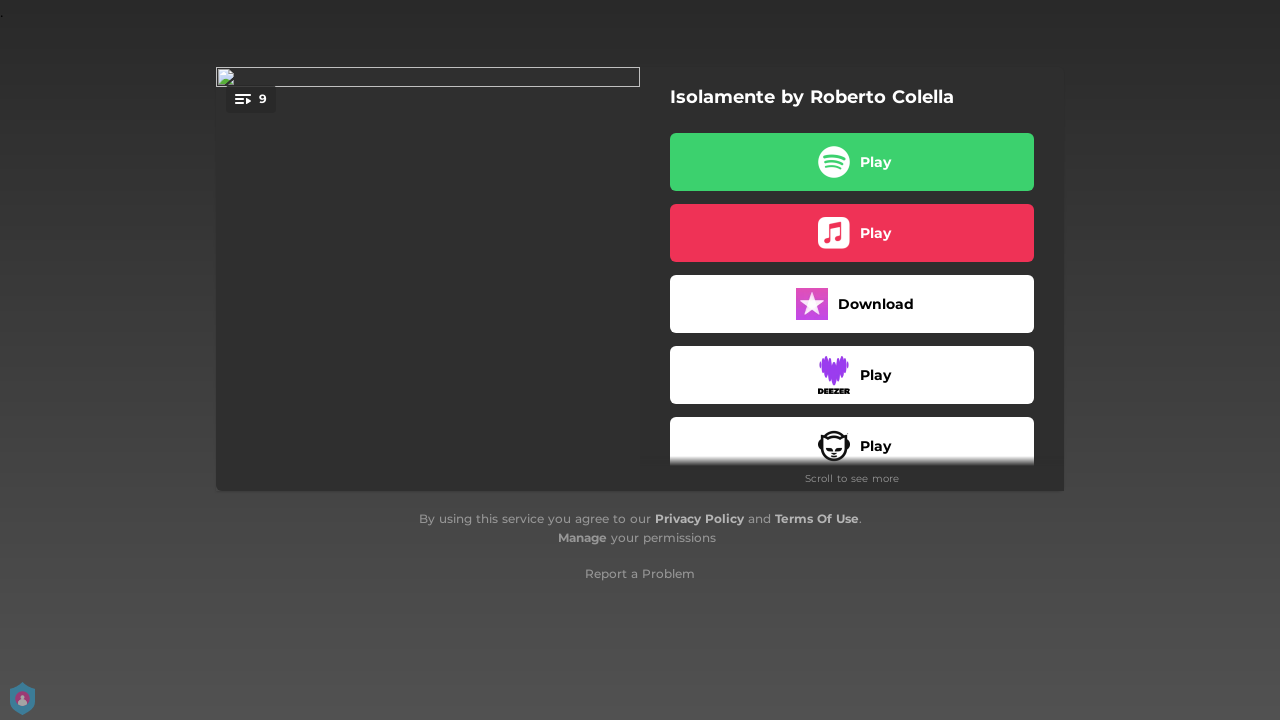

--- FILE ---
content_type: application/javascript; charset=UTF-8
request_url: https://fast-cdn.ffm.to/b833b87.modern.1769454717563.js
body_size: 4453
content:
/*! For license information please see LICENSES */
(window.webpackJsonp=window.webpackJsonp||[]).push([[23],{408:function(e,t,n){"use strict";n.r(t);var o=n(13),r=(n(49),n(23),n(151),n(235),n(152));function c(e,t){var n=Object.keys(e);if(Object.getOwnPropertySymbols){var o=Object.getOwnPropertySymbols(e);t&&(o=o.filter(function(t){return Object.getOwnPropertyDescriptor(e,t).enumerable})),n.push.apply(n,o)}return n}function l(e){for(var t=1;t<arguments.length;t++){var n=null!=arguments[t]?arguments[t]:{};t%2?c(Object(n),!0).forEach(function(t){Object(o.a)(e,t,n[t])}):Object.getOwnPropertyDescriptors?Object.defineProperties(e,Object.getOwnPropertyDescriptors(n)):c(Object(n)).forEach(function(t){Object.defineProperty(e,t,Object.getOwnPropertyDescriptor(n,t))})}return e}var f=n(29),d=n(851),w="2925204841048414",m="CKEN8LJC77UF4DI9R5MG",h={},v=!1,y=!1,k=!1,_=!1,E={};window.waitForTrackingReady=function(){var e=arguments.length>0&&void 0!==arguments[0]?arguments[0]:1e4;return new Promise(t=>{if(window.trackEvent&&window.fbq&&"undefined"!==window.ffmTrackAds)t(!0);else var n=setTimeout(()=>{clearInterval(o),t(!1)},e),o=setInterval(()=>{window.trackEvent&&window.fbq&&void 0!==window.ffmTrackAds&&(clearTimeout(n),clearInterval(o),t(!0))},100)})},window.initGoogleAnalyticsV4=(e,t)=>{if(t||e&&e.startsWith("G-")){var n=document.createElement("script");n.type="text/javascript",n.setAttribute("async","true"),n.setAttribute("src","https://www.googletagmanager.com/gtag/js?id=G-EN7MEHBMBE"),document.documentElement.firstChild.appendChild(n),window.dataLayer=window.dataLayer||[],o("js",new Date),t&&o("config","G-EN7MEHBMBE"),e&&e.startsWith("G-")&&o("config",e),window.gtag=o}function o(){dataLayer.push(arguments)}},window.initGoogleAnalytics=(e,t)=>{var i,s,n,o,a,r;if(!t&&e&&e.startsWith("UA-"))try{i=window,s=document,n="script",o="ga",i.GoogleAnalyticsObject=o,i[o]=i[o]||function(){(i[o].q=i[o].q||[]).push(arguments)},i[o].l=1*new Date,a=s.createElement(n),r=s.getElementsByTagName(n)[0],a.async=1,a.src="https://www.google-analytics.com/analytics.js",r.parentNode.insertBefore(a,r),t&&(ga("create",{trackingId:"UA-54381400-1",cookieDomain:"auto",name:"dataProcessor"}),ga("dataProcessor.send","pageview")),e&&e.startsWith("UA-")&&(ga("create",{trackingId:e,cookieDomain:"auto",name:"dataController"}),ga("dataController.send","pageview"))}catch(e){console.log("Exception when initializing GA: ",e)}},window.initFacebookConversionTracking=e=>{k=!!e},window.initTikTokConversionTracking=e=>{_=!!e},window.initGoogleTagManager=e=>{if(e)try{!function(e,t,s,n,i){e[n]=e[n]||[],e[n].push({"gtm.start":(new Date).getTime(),event:"gtm.js"});var o=t.getElementsByTagName(s)[0],r=t.createElement(s);r.async=!0,r.src="https://www.googletagmanager.com/gtm.js?id="+i,o.parentNode.insertBefore(r,o)}(window,document,"script","dataLayer",e)}catch(e){console.log("Exception when initializing GTM: ",e)}},window.initFacebook=()=>{var e,b,t,n,o,s;e=window,b=document,t="script",e.fbq||(n=e.fbq=function(){n.callMethod?n.callMethod.apply(n,arguments):n.queue.push(arguments)},e._fbq||(e._fbq=n),n.push=n,n.loaded=!0,n.version="2.0",n.queue=[],(o=b.createElement(t)).async=!0,o.src="https://connect.facebook.net/en_US/fbevents.js",(s=b.getElementsByTagName(t)[0]).parentNode.insertBefore(o,s))},window.initTikTok=()=>{!function(e,t,n){e.TiktokAnalyticsObject=n;var o=e[n]=e[n]||[];o.methods=["page","track","identify","instances","debug","on","off","once","ready","alias","group","enableCookie","disableCookie"],o.setAndDefer=function(e,t){e[t]=function(){e.push([t].concat(Array.prototype.slice.call(arguments,0)))}};for(var i=0;i<o.methods.length;i++)o.setAndDefer(o,o.methods[i]);o.instance=function(e){for(var t=o._i[e]||[],n=0;n<o.methods.length;n++)o.setAndDefer(t,o.methods[n]);return t},o.load=function(e,t){var i="https://analytics.tiktok.com/i18n/pixel/events.js";o._i=o._i||{},o._i[e]=[],o._i[e]._u=i,o._t=o._t||{},o._t[e]=+new Date,o._o=o._o||{},o._o[e]=t||{};var r=document.createElement("script");r.type="text/javascript",r.async=!0,r.src=i+"?sdkid="+e+"&lib="+n;var a=document.getElementsByTagName("script")[0];a.parentNode.insertBefore(r,a)}}(window,document,"ttq")},window.initSnapchat=()=>{!function(e,t){if(!e.snaptr){var a=e.snaptr=function(){a.handleRequest?a.handleRequest.apply(a,arguments):a.queue.push(arguments)};a.queue=[];var s="script",n=t.createElement(s);n.async=!0,n.src="https://sc-static.net/scevent.min.js";var u=t.getElementsByTagName(s)[0];u.parentNode.insertBefore(n,u)}}(window,document)},window.initAppNexus=()=>{try{!function(e,i){if(!e.pixie){var a=e.pixie=function(e,i,t){a.actionQueue.push({action:e,actionValue:i,params:t})};a.actionQueue=[];var t=i.createElement("script");t.async=!1,t.src="//acdn.adnxs.com/dmp/up/pixie.js";var n=i.getElementsByTagName("head")[0];n.insertBefore(t,n.firstChild)}}(window,document)}catch(e){console.log("Exception when initializing Appnexus: ",e)}},window.initAwal=()=>{try{!function(e,t,n){var a=t.createElement(n);a.async=1,a.src="https://a.ad.gt/api/v1/u/matches/53?url="+encodeURIComponent(e.location.href)+"&ref="+encodeURIComponent(t.referrer);var s=t.getElementsByTagName(n)[0];s.parentNode.insertBefore(a,s)}(window,document,"script")}catch(e){console.log("Exception when initializing Awal: ",e)}},window.initRetargetingPixels=(e,t,n,o)=>{if(h={},v=e.enableFFMTracking,y=e.enableTikTokTracking,e.pixels&&(h=l({},e.pixels)),(E=e.metadata||{}).artist_id=t,e.smartlink&&(E.song_name=e.smartlink.song_name||"",E.album_name=e.smartlink.album_name||""),E.linkId=n,E.product=o,window.ffmTargetingVariables=E,"undefined"!=typeof fbq&&fbq){if(v)try{fbq("init",w)}catch(e){console.log("Exception when calling fbq init: ",e)}(h.facebook||"").split(",").filter(e=>""!=e).map(e=>e.trim()).forEach(e=>{if(w!==e||w===e&&!v)try{fbq("init",e)}catch(e){console.log("Exception when calling fbq init: ",e)}})}if(h.appnexus&&""!==h.appnexus&&pixie)try{pixie("init",h.appnexus)}catch(e){console.log("Exception when initializing pixie: ",e)}try{"undefined"!=typeof ttq&&ttq&&y&&(v&&ttq.load(m),(h.tiktok||"").split(",").filter(e=>""!=e).map(e=>e.trim()).forEach(e=>{(m!==e||m===e&&!v)&&ttq.load(e.toUpperCase())}))}catch(e){console.log("Exception when initializing tiktok [".concat(h.tiktok,"]: ").concat(e))}try{"undefined"!=typeof snaptr&&snaptr&&(v?snaptr("init","06b84870-578b-4e89-9ea2-9672a61f565d",{}):h.snapchat&&""!==h.snapchat&&snaptr("init",h.snapchat,{}))}catch(e){console.log("Exception when initializing snapchat [".concat(h.snapchat,"]: ").concat(e))}},window.trackEvent=function(e){var data=arguments.length>1&&void 0!==arguments[1]?arguments[1]:{},t=[1,2].map(e=>d.generate({length:9,charset:"alphabetic"})),n=d.generate({length:9,charset:"alphabetic"}),o="FeatureFM_".concat(e);"musicservice"===e&&(o="FeatureFM_click");var c="ClickButton";"pageview"===e?c="PageView":"preview"===e?c="ViewContent":["register","pre_save","email"].includes(e)&&(c="CompleteRegistration");var w=l(l({action:e},data),E);if(k)try{var m=Object(r.b)();f.post("".concat("https://api.ffm.to","/fb/event/").concat(e),l(l({eventId:t[0],eventName:"FeatureFM"},w),m)).catch(()=>{}),f.post("".concat("https://api.ffm.to","/fb/event/").concat(e),l(l({eventId:t[1],eventName:o},w),m)).catch(()=>{})}catch(e){console.log("Exception in Facebook conversion tracking:",e)}if(_)try{var x=Object(r.c)();f.post("".concat("https://api.ffm.to","/tiktok/event/").concat(e),l(l({eventId:n,eventName:c,url:window.location.href},w),x)).catch(()=>{})}catch(e){console.log("Exception in TikTok conversion tracking:",e)}if(void 0!==window.FfmClickEventListener&&"function"==typeof window.FfmClickEventListener&&1==window.ffmTrackPerformace)try{window.FfmClickEventListener(data.servicename,data.cta,{externalId:data.partnerInternalId,title:data.title,artist:data.artist,pageType:data.linkType,targeting:E})}catch(e){console.log("Exception in FfmClickEventListener: ",e)}if("undefined"!=typeof ttq&&"function"==typeof ttq.track&&1==window.ffmTrackAds&&y)try{"pageview"===e?ttq.track("PageView",{},{event_id:n}):"preview"===e?ttq.track("ViewContent",{content_id:data.servicename,content_type:"product",content_name:data.artist},{event_id:n}):["register","pre_save","email"].includes(e)?ttq.track("CompleteRegistration",{content_id:data.servicename,content_type:"product",content_name:data.artist},{event_id:n}):ttq.track("ClickButton",{content_id:data.servicename,content_type:"product",content_name:data.artist},{event_id:n})}catch(e){console.error("Exception when calling ttq",e)}if("undefined"!=typeof fbq&&"function"==typeof fbq&&1==window.ffmTrackAds)try{"pageview"===e&&fbq("track","PageView"),fbq("trackCustom","FeatureFM",w,{eventID:t[0]}),fbq("trackCustom",o,w,{eventID:t[1]})}catch(e){console.error("Exception when calling fbq",e)}if("undefined"!=typeof snaptr&&"function"==typeof snaptr&&1==window.ffmTrackAds)try{"pageview"===e?snaptr("track","PAGE_VIEW"):(snaptr("track","CUSTOM_EVENT_1",{content_id:e,content_type:"product",content_name:data.servicename}),snaptr("track","CUSTOM_EVENT_2",{content_id:"artist",content_type:"product",content_name:data.artist}))}catch(e){console.error("Exception when calling snaptr",e)}if(window.google_trackConversion&&1==window.ffmTrackAds)try{v&&window.google_trackConversion({google_conversion_id:944823719,google_custom_params:w,google_remarketing_only:!0}),h.google&&window.google_trackConversion({google_conversion_id:h.google,google_custom_params:w,google_remarketing_only:!0})}catch(e){console.log("Exception in google_trackConversion: ",e)}if(window.gtag&&1==window.ffmTrackAds)try{"pageview"===e?window.gtag("event","pageview",{}):window.gtag("event","FeatureFM",{event_category:w.action,custom_data:JSON.stringify(w)})}catch(e){console.log("Exception in window.gtag: ",e)}if(h.appnexus&&""!=h.appnexus&&pixie&&1==window.ffmTrackAds){var T=null;switch(w.action){case"pageview":T="PageView";break;case"preview":T="ItemView";break;case"musicservice":T="InitiateCheckout";break;case"pre_save":case"save":T="Purchase";break;case"follow":T="Lead"}if(T)try{pixie("event",T,w)}catch(e){console.log("Exception in pixie: ",e)}}},window.notifyWidgetParentWindow=e=>{window&&window.parent&&window.parent.postMessage&&window.parent.postMessage({action:"click"},"*")}},851:function(e,t,n){e.exports=n(852)},852:function(e,t,n){"use strict";var o=n(853),r=n(855);function c(e){try{return o(e)}catch(t){return function(e){for(var t=[],i=0;i<e;i++)t.push(Math.floor(255*Math.random()));return{length:e,readUInt8:function(e){return t[e]}}}(e)}}function l(e,t,n,o,r){for(var c=t,i=0;i<e.length&&c.length<o;i++){var l=e.readUInt8(i);l<r&&(c+=n.charAt(l%n.length))}return c}function f(e,t,n,r,c){o(n,function(o,d){o&&c(o);var w=l(d,e,t,n,r);w.length<n?f(w,t,n,r,c):c(null,w)})}t.generate=function(e,t){var n,o=new r,d="";"object"==typeof e?(n="number"==typeof e.length?e.length:32,e.charset?o.setType(e.charset):o.setType("alphanumeric"),e.capitalization&&o.setcapitalization(e.capitalization),e.readable&&o.removeUnreadable(),o.removeDuplicates()):"number"==typeof e?(n=e,o.setType("alphanumeric")):(n=32,o.setType("alphanumeric"));var w=256-256%o.chars.length;if(!t){for(;d.length<n;){d=l(c(Math.ceil(256*n/w)),d,o.chars,n,w)}return d}f(d,o.chars,n,w,t)}},853:function(e,t,n){"use strict";(function(t,o){var r=65536,c=4294967295;var l=n(854).Buffer,f=t.crypto||t.msCrypto;f&&f.getRandomValues?e.exports=function(e,t){if(e>c)throw new RangeError("requested too many random bytes");var n=l.allocUnsafe(e);if(e>0)if(e>r)for(var d=0;d<e;d+=r)f.getRandomValues(n.slice(d,d+r));else f.getRandomValues(n);if("function"==typeof t)return o.nextTick(function(){t(null,n)});return n}:e.exports=function(){throw new Error("Secure random number generation is not supported by this browser.\nUse Chrome, Firefox or Internet Explorer 11")}}).call(this,n(45),n(98))},854:function(e,t,n){var o=n(237),r=o.Buffer;function c(e,t){for(var n in e)t[n]=e[n]}function l(e,t,n){return r(e,t,n)}r.from&&r.alloc&&r.allocUnsafe&&r.allocUnsafeSlow?e.exports=o:(c(o,t),t.Buffer=l),l.prototype=Object.create(r.prototype),c(r,l),l.from=function(e,t,n){if("number"==typeof e)throw new TypeError("Argument must not be a number");return r(e,t,n)},l.alloc=function(e,t,n){if("number"!=typeof e)throw new TypeError("Argument must be a number");var o=r(e);return void 0!==t?"string"==typeof n?o.fill(t,n):o.fill(t):o.fill(0),o},l.allocUnsafe=function(e){if("number"!=typeof e)throw new TypeError("Argument must be a number");return r(e)},l.allocUnsafeSlow=function(e){if("number"!=typeof e)throw new TypeError("Argument must be a number");return o.SlowBuffer(e)}},855:function(e,t){function n(){this.chars=""}n.prototype.setType=function(e){if(Array.isArray(e))for(var i=0;i<e.length;i++)this.chars+=this.getCharacters(e[i]);else this.chars=this.getCharacters(e)},n.prototype.getCharacters=function(e){var t="0123456789",n="abcdefghijklmnopqrstuvwxyz",o=n.toUpperCase();return"alphanumeric"===e?t+n+o:"numeric"===e?t:"alphabetic"===e?n+o:"hex"===e?t+"abcdef":"binary"===e?"01":"octal"===e?"01234567":e},n.prototype.removeUnreadable=function(){this.chars=this.chars.replace(/[0OIl]/g,"")},n.prototype.setcapitalization=function(e){"uppercase"===e?this.chars=this.chars.toUpperCase():"lowercase"===e&&(this.chars=this.chars.toLowerCase())},n.prototype.removeDuplicates=function(){var e=this.chars.split("");e=[...new Set(e)],this.chars=e.join("")},e.exports=n}}]);